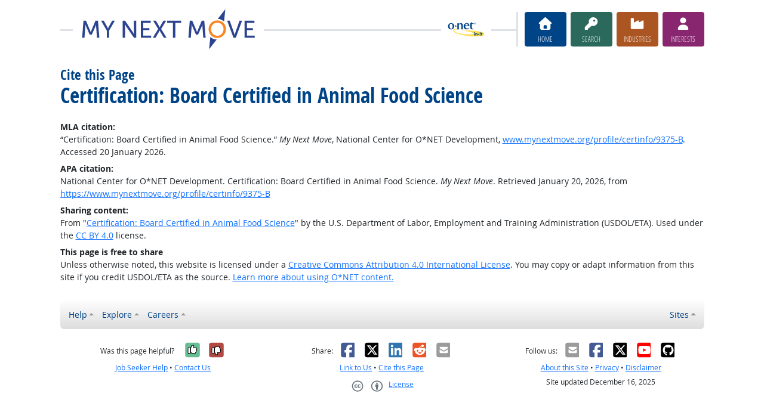

--- FILE ---
content_type: text/html; charset=UTF-8
request_url: https://www.mynextmove.org/shared/cite_resp?u=https%3A%2F%2Fwww.mynextmove.org%2Fprofile%2Fcertinfo%2F9375-B&t=Certification%3A%20Board%20Certified%20in%20Animal%20Food%20Science
body_size: 5966
content:
<!DOCTYPE html>
<html lang="en">
  <head>
    <meta charset="utf-8">
    <meta http-equiv="X-UA-Compatible" content="IE=edge">
    <meta name="viewport" content="width=device-width, initial-scale=1, shrink-to-fit=no">
    <title>Cite this Page at My Next Move</title>
    <link rel="alternate" type="application/rss+xml" href="https://www.onetcenter.org/rss/whatsnew.xml">
    <link rel="apple-touch-icon" sizes="180x180" href="/apple-touch-icon.png?v=20201126">
    <link rel="icon" type="image/png" sizes="32x32" href="/favicon-32x32.png?v=20201126">
    <link rel="icon" type="image/png" sizes="16x16" href="/favicon-16x16.png?v=20201126">
    <link rel="manifest" href="/site.webmanifest?v=20201126">
    <link rel="shortcut icon" href="/favicon.ico?v=20201126">
    <meta name="msapplication-TileColor" content="#2d89ef">
    <meta name="theme-color" content="#004488">
    <meta name="robots" content="noindex">
    <meta name="og:url" content="https://www.mynextmove.org/shared/cite_resp">
    <meta name="twitter:card" content="summary_large_image">
    <meta name="twitter:title" content="Cite this Page at My Next Move">
    <meta name="og:title" content="Cite this Page at My Next Move">
    <meta name="twitter:creator" content="@onet_center">
    <meta name="twitter:image" content="https://www.mynextmove.org/shared/image/promo/mnm.jpg">
    <meta name="og:image" content="https://www.mynextmove.org/shared/image/promo/mnm.jpg">
    <meta name="twitter:image:alt" content="Student using a laptop and a smartphone">
    <meta name="og:image:alt" content="Student using a laptop and a smartphone">
    <meta name="twitter:description" content="My Next Move provides streamlined career search and discovery for students and job seekers. Includes a built-in interest assessment and access to training, education, and job opportunities. Straightforward, easy-to-read one-page career reports help guide individuals’ next move on their road to a satisfying career.">
    <meta name="og:description" content="My Next Move provides streamlined career search and discovery for students and job seekers. Includes a built-in interest assessment and access to training, education, and job opportunities. Straightforward, easy-to-read one-page career reports help guide individuals’ next move on their road to a satisfying career.">
    <link href="/shared/libraries/bootstrap-5.3.3-dist/css/bootstrap.min.css" rel="stylesheet">
    <link href="/shared/libraries/tablesorter-2.31.3-dist/css/theme.bootstrap_4.min.css" rel="stylesheet">
    <link href="/shared/fonts/opensans/opensans.css" rel="stylesheet">
    <link href="/shared/fonts/opensanscond/opensanscond.css" rel="stylesheet">
    <link href="/shared/resp.css?v=20251208" rel="stylesheet">
    <link href="/shared/libraries/autocomplete/autocomplete.css" rel="stylesheet">
    <link href="/libraries/mnm/mnm.css?t=2025092200" rel="stylesheet">
    <style>

    </style>
    <script src="/shared/libraries/jquery-3.5.1/jquery-3.5.1.min.js"></script>
    <script src="/shared/libraries/bootstrap-5.3.3-dist/js/bootstrap.bundle.min.js"></script>
    <script src="/shared/libraries/tablesorter-2.31.3-dist/js/jquery.tablesorter.min.js"></script>
    <script src="/shared/libraries/tablesorter-2.31.3-dist/js/jquery.tablesorter.widgets.min.js"></script>
    <script src="/shared/libraries/stickyfill-2.1.0-dist/stickyfill.min.js"></script>
    <script src="/shared/libraries/clipboard.js-2.0.6-dist/clipboard.min.js"></script>
    <script src="/shared/libraries/form-4.2.2-dist/jquery.form.min.js"></script>
    <script src="/shared/libraries/anychart-7.12.0/anychart-7.12.0.min.js"></script>
    <script src="/shared/libraries/fontawesome-7.0.1-web/js/solid.min.js?t=2025092207"></script>
    <script src="/shared/libraries/fontawesome-7.0.1-web/js/brands.min.js?t=2025092207"></script>
    <script src="/shared/libraries/fontawesome-7.0.1-web/js/fontawesome.min.js?t=2025092207" data-auto-replace-svg="nest"></script>
    <script src="/shared/libraries/bootstrap-html5-history-tabs/bootstrap-history-tabs.js"></script>
    <script src="/shared/libraries/jquery-querystring/querystring.js"></script>
    <script src="/shared/libraries/jquery-filterable/filterable.js"></script>
    <script src="/shared/libraries/jquery-linktrack/linktrack.js"></script>
    <script src="/shared/resp.js?v=20240827"></script>
    <script src="/shared/libraries/autocomplete/autocomplete.js"></script>
    <script src="/shared/libraries/autocomplete/onet_data.js"></script>
    <script src="/libraries/mnm/mnm.js"></script>
    <script>

    </script>
  </head><body>
    <div class="grid-parent">
    <div class="container-fluid" id="allcontent">
      <div id="realcontent">
        <div id="head">
<div id="printed-for-wrapper" class="d-none text-center mb-3"><span class="fw-bold">Printed for:</span> <span id="printed-for-name"></span></div>
<div class="position-relative my-3">
<div class="d-md-flex align-items-center justify-content-start">
  <div class="flex-grow-1 position-relative mb-2 mb-md-0">
    <div class="position-absolute top-50 start-0 end-0 border-top border-3 pt-1"></div>
    <div class="position-relative d-flex align-items-center">
      <div class="flex-grow-1 header-logo-container text-center px-4 text-md-start">
        <a href="/" class="bg-white px-3"><img src="/image/header_mnm.svg" class="header-logo" alt="My Next Move"></a>
      </div>
      <div class="d-none d-lg-block flex-shrink-1 me-5 ms-3 px-2 bg-white">
        <img src="/shared/image/logos/onet-in-it.svg" style="width: 5rem" alt="O*NET in-it">
      </div>
    </div>
  </div>
  <div class="flex-shrink-0">
    <div class="d-flex flex-wrap justify-content-center d-print-none">
      <div class="d-none d-md-block border-start border-3 ps-1 me-2"></div>
      <a href="/" class="btn btn-sm btn-secondary btn-home h-mnm" style="min-width: 5rem">
        <span class="d-none d-md-block text-center fs-4" aria-hidden="true"><i class="fas fa-home"></i></span>
        <span class="d-block text-center"><i class="d-inline d-md-none me-2 fas fa-home" aria-hidden="true"></i>Home</span>
      </a>
      <a href="/find/search" class="btn btn-sm btn-secondary btn-search h-mnm ms-2" style="min-width: 5rem" data-bs-toggle="modal" data-bs-target="#searchModal">
        <span class="d-none d-md-block text-center fs-4" aria-hidden="true"><i class="fas fa-key"></i></span>
        <span class="d-block text-center"><i class="d-inline d-md-none me-2 fas fa-key" aria-hidden="true"></i>Search</span>
      </a>
      <a href="/find/browse" class="btn btn-sm btn-secondary btn-industry h-mnm ms-2" style="min-width: 5rem" data-bs-toggle="modal" data-bs-target="#industryModal">
        <span class="d-none d-md-block text-center fs-4" aria-hidden="true"><i class="fas fa-industry"></i></span>
        <span class="d-block text-center"><i class="d-inline d-md-none me-2 fas fa-industry" aria-hidden="true"></i>Industries</span>
      </a>
      <a href="https://onetinterestprofiler.org/" target="_blank" class="btn btn-sm btn-secondary btn-interests h-mnm ms-2" style="min-width: 5rem" data-bs-toggle="modal" data-bs-target="#interestsModal">
        <span class="d-none d-md-block text-center fs-4" aria-hidden="true"><i class="fas fa-user"></i></span>
        <span class="d-block text-center"><i class="d-inline d-md-none me-2 fas fa-user" aria-hidden="true"></i>Interests</span>
      </a>
    </div>
  </div>
</div>
</div>
        </div>
        <div id="content">
<h1><span class="main">Cite this Page</span> <span class="titleb">Certification: Board Certified in Animal Food Science</span></h1>

<!-- begin content -->
<dl>
<dt>MLA citation:</dt>
<dd>“Certification: Board Certified in Animal Food Science.” <em>My Next Move</em>, National Center for O*NET Development, <span class="cite_url"><a href="https://www.mynextmove.org/profile/certinfo/9375-B">www.mynextmove.org/profile/certinfo/9375-B</a></span>. Accessed 20 January 2026.</dd>

<dt>APA citation:</dt>
<dd>National Center for O*NET Development. Certification: Board Certified in Animal Food Science. <em>My Next Move</em>. Retrieved January 20, 2026, from <span class="cite_url"><a href="https://www.mynextmove.org/profile/certinfo/9375-B">https://www.mynextmove.org/profile/certinfo/9375-B</a></span></dd>
<dt>Sharing content:</dt>
<dd>From "<a href="https://www.mynextmove.org/profile/certinfo/9375-B">Certification: Board Certified in Animal Food Science</a>" by the U.S. Department of Labor, Employment and Training Administration (USDOL/ETA). Used under the <a rel="license" href="https://creativecommons.org/licenses/by/4.0/">CC BY 4.0</a> license.</dd>

<dt>This page is free to share</dt>
<dd>Unless otherwise noted, this website is licensed under a <a rel="license" href="https://creativecommons.org/licenses/by/4.0/">Creative Commons Attribution 4.0 International License</a>. You may copy or adapt information from this site if you credit USDOL/ETA as the source. <a href="/help/license/">Learn more about using O*NET content.</a></dd>
</dl><!-- end content -->
      </div>
<nav class="navbar mt-3 mb-3 px-2 navbar-expand-md navbar-light bg-light d-print-none">
  <button class="navbar-toggler" type="button" data-bs-toggle="collapse" data-bs-target="#navbarNavDropup" aria-controls="navbarNavDropup" aria-expanded="false" aria-label="Toggle navigation">
    <span class="navbar-toggler-icon"></span>
  </button>
  <div class="collapse navbar-collapse" id="navbarNavDropup">
    <ul class="navbar-nav me-auto">
      <li class="nav-item dropup">
        <a class="nav-link dropdown-toggle" href="" id="navDropupHelp" data-bs-toggle="dropdown" aria-haspopup="true" aria-expanded="false">Help</a>
        <div class="dropdown-menu" aria-labelledby="navDropupHelp">
          <a class="dropdown-item" href="/">Home</a>
          <a class="dropdown-item" href="/help/about/">About this Site</a>
        </div>
      </li>
      <li class="nav-item dropup">
        <a class="nav-link dropdown-toggle" href="" id="navDropupExplore" data-bs-toggle="dropdown" aria-haspopup="true" aria-expanded="false">Explore</a>
        <div class="dropdown-menu" aria-labelledby="navDropupExplore">
          <a class="dropdown-item" href="/find/search">Search careers with key words</a>
          <a class="dropdown-item" href="/find/browse">Browse careers by industry</a>
          <a class="dropdown-item" href="https://onetinterestprofiler.org/">Discover your interests</a>
        </div>
      </li>
      <li class="nav-item dropup">
        <a class="nav-link dropdown-toggle" href="" id="navDropupCareers" data-bs-toggle="dropdown" aria-haspopup="true" aria-expanded="false">Careers</a>
        <div class="dropdown-menu" aria-labelledby="navDropupCareers">
          <a class="dropdown-item" href="/find/browse?c=0">See all careers</a>
          <a class="dropdown-item" href="/find/bright">Bright Outlook</a>
          <a class="dropdown-item" href="/find/clusters">Career Clusters</a>
          <a class="dropdown-item" href="/find/interests">Interests</a>
          <a class="dropdown-item" href="/find/zone">Job Preparation</a>
        </div>
      </li>
    </ul>
    <ul class="navbar-nav">
    <ul class="navbar-nav">
      <li class="nav-item dropup">
        <a class="nav-link dropdown-toggle" href="https://www.onetcenter.org/sites.html" id="navDropupSites" data-bs-toggle="dropdown" aria-haspopup="true" aria-expanded="false">Sites</a>
        <div class="dropdown-menu dropdown-menu-end" aria-labelledby="navDropupSites">
          <a class="dropdown-item" href="https://www.miproximopaso.org/">Mi Próximo Paso</a>
          <a class="dropdown-item" href="https://www.mynextmove.org/vets/">My Next Move for Veterans</a>
          <a class="dropdown-item" href="https://www.onetonline.org/">O*NET OnLine</a>
          <a class="dropdown-item" href="https://www.onetcenter.org/">Resource Center</a>
          <a class="dropdown-item" href="https://services.onetcenter.org/">O*NET Web Services</a>
          <div class="dropdown-divider"></div>
          <div class="dropdown-header">Partner sites</div>
          <a class="dropdown-item" href="https://onet.rti.org/">Data Collection Program</a>
          <a class="dropdown-item" href="https://www.doleta.gov/programs/onet/eta_default.cfm">U.S. Department of Labor</a>
          <a class="dropdown-item" href="https://www.onetcenter.org/links.html">Related Sites</a>
        <div>
      </li>
    </ul>
  </div>
</nav>
      <div id="foot" class="d-print-none">
        <div class="row" style="font-size: 0.875rem">
          <div class="col-md-4 text-center mt-2 mb-2">
            <div class="d-flex justify-content-center align-items-center linkline">
  <div class="me-2">Was this page helpful?</div>  <button class="rate-this-page image-button image-container image-16x16" data-bs-toggle="tooltip" title="Yes, it was helpful" data-completed-title="Thank you for your feedback." data-bs-content="&lt;div class=&quot;mb-3&quot;&gt;
  &lt;div class=&quot;form-control-plaintext&quot;&gt;Can we make this page even better?&lt;/div&gt;
  &lt;textarea class=&quot;feedback-message form-control&quot; rows=&quot;3&quot; aria-label=&quot;Can we make this page even better?&quot;&gt;&lt;/textarea&gt;
&lt;/div&gt;
&lt;div class=&quot;row&quot;&gt;
  &lt;div class=&quot;col&quot;&gt;
    &lt;button class=&quot;btn btn-sm btn-success w-100 feedback-button&quot;&gt;Send&lt;/button&gt;
  &lt;/div&gt;
  &lt;div class=&quot;col&quot;&gt;
    &lt;button class=&quot;btn btn-sm btn-secondary w-100 close-button&quot;&gt;Close&lt;/button&gt;
  &lt;/div&gt;
&lt;/div&gt;
" data-rate-url="/shared/rate_resp" data-page-url="https://www.mynextmove.org/shared/cite_resp" data-page-title="Cite this Page" data-helpful="y"><span class="visually-hidden">Yes, it was helpful</span><span class="fa-layers" style="font-size: 2rem; position: relative"><i class="fas fa-square" style="color: #67BE94"></i><i class="fas fa-thumbs-up" style="color: black" data-fa-transform="shrink-8 up-.5 left-.5 up-0.5"></i><i class="fas fa-thumbs-up" style="color: black" data-fa-transform="shrink-8 down-.5 right-.5 up-0.5"></i><i class="fas fa-thumbs-up" style="color: black" data-fa-transform="shrink-8 up-.5 right-.5 up-0.5"></i><i class="fas fa-thumbs-up" style="color: black" data-fa-transform="shrink-8 down-.5 left-.5 up-0.5"></i><i class="fas fa-thumbs-up" style="color: white" data-fa-transform="shrink-8 up-0.5"></i></span></button>
  <button class="rate-this-page image-button image-container image-16x16" data-bs-toggle="tooltip" title="No, it was not helpful" data-completed-title="Thank you for your feedback." data-bs-content="&lt;div class=&quot;mb-3&quot;&gt;
  &lt;div class=&quot;form-control-plaintext&quot;&gt;How can we make this page better?&lt;/div&gt;
  &lt;textarea class=&quot;feedback-message form-control&quot; rows=&quot;3&quot; aria-label=&quot;How can we make this page better?&quot;&gt;&lt;/textarea&gt;
&lt;/div&gt;
&lt;div class=&quot;row&quot;&gt;
  &lt;div class=&quot;col&quot;&gt;
    &lt;button class=&quot;btn btn-sm btn-success w-100 feedback-button&quot;&gt;Send&lt;/button&gt;
  &lt;/div&gt;
  &lt;div class=&quot;col&quot;&gt;
    &lt;button class=&quot;btn btn-sm btn-secondary w-100 close-button&quot;&gt;Close&lt;/button&gt;
  &lt;/div&gt;
&lt;/div&gt;
" data-rate-url="/shared/rate_resp" data-page-url="https://www.mynextmove.org/shared/cite_resp" data-page-title="Cite this Page" data-helpful="n"><span class="visually-hidden">No, it was not helpful</span><span class="fa-layers" style="font-size: 2rem; position: relative"><i class="fas fa-square" style="color: #B24945"></i><i class="fas fa-thumbs-down" style="color: black" data-fa-transform="shrink-8 up-.5 left-.5 down-0.5"></i><i class="fas fa-thumbs-down" style="color: black" data-fa-transform="shrink-8 down-.5 right-.5 down-0.5"></i><i class="fas fa-thumbs-down" style="color: black" data-fa-transform="shrink-8 up-.5 right-.5 down-0.5"></i><i class="fas fa-thumbs-down" style="color: black" data-fa-transform="shrink-8 down-.5 left-.5 down-0.5"></i><i class="fas fa-thumbs-down" style="color: white" data-fa-transform="shrink-8 down-0.5"></i></span></button>

</div>
<div class="linkline">
  <a href="/shared/jobhelp_resp?from=footer" data-bs-toggle="modal" data-bs-target="#ajaxModal">Job Seeker Help</a> &bull; <a href="/shared/contact_resp?from=footer&amp;u=https%3A%2F%2Fwww.mynextmove.org%2Fshared%2Fcite_resp&amp;t=Cite%20this%20Page" data-bs-toggle="modal" data-bs-target="#ajaxModal">Contact Us</a>
</div>

          </div>
          <div class="col-md-4 text-center mt-2 mb-2">
            <div class="d-flex justify-content-center align-items-center linkline">
  <div>Share:</div>    <div class="image-container image-16x16"><a href="https://www.onetcenter.org/share/f?u=https%3A%2F%2Fwww.mynextmove.org%2Fshared%2Fcite_resp&amp;t=Cite%20this%20Page" target="_blank"><span class="visually-hidden">Facebook</span><i class="fab fa-facebook-square" title="Share on Facebook" style="color: #435A94; font-size: 2rem; position: relative"></i></a></div>
    <div class="image-container image-16x16"><a href="https://www.onetcenter.org/share/t?u=https%3A%2F%2Fwww.mynextmove.org%2Fshared%2Fcite_resp&amp;t=Cite%20this%20Page" target="_blank"><span class="visually-hidden">X</span><i class="fab fa-square-x-twitter" title="Share on X" style="color: #000000; font-size: 2rem; position: relative"></i></a></div>
    <div class="image-container image-16x16"><a href="https://www.onetcenter.org/share/i?u=https%3A%2F%2Fwww.mynextmove.org%2Fshared%2Fcite_resp&amp;t=Cite%20this%20Page" target="_blank"><span class="visually-hidden">LinkedIn</span><i class="fab fa-linkedin" title="Share on LinkedIn" style="color: #3275B0; font-size: 2rem; position: relative"></i></a></div>
    <div class="image-container image-16x16"><a href="https://www.onetcenter.org/share/r?u=https%3A%2F%2Fwww.mynextmove.org%2Fshared%2Fcite_resp&amp;t=Cite%20this%20Page" target="_blank"><span class="visually-hidden">Reddit</span><i class="fab fa-reddit-square" title="Share on Reddit" style="color: #EB5528; font-size: 2rem; position: relative"></i></a></div>
    <div class="image-container image-16x16"><a href="mailto:?body=https%3A%2F%2Fwww.mynextmove.org%2Fshared%2Fcite_resp&amp;subject=Cite%20this%20Page" target="_blank"><span class="visually-hidden">Email</span><i class="fas fa-envelope-square" title="Share on Email" style="color: #9B9B9B; font-size: 2rem; position: relative"></i></a></div>

</div>
<div class="linkline">
  <a href="https://www.onetcenter.org/linkToOnet.html#mynextmove">Link to Us</a> &bull; <a href="/shared/cite_resp?u=https%3A%2F%2Fwww.mynextmove.org%2Fshared%2Fcite_resp&amp;t=Cite%20this%20Page" data-bs-toggle="modal" data-bs-target="#ajaxModal">Cite this Page</a>
</div>
<div class="linkline">
  <div class="d-flex justify-content-center align-items-center linkline">
  <a href="/help/license/" class="d-flex justify-content-center align-items-center linkline">
    <div class="d-flex image-container image-48x24 me-2"><span class="visually-hidden">Creative Commons CC-BY</span><span class="text-secondary" style="font-size: 1.4rem; position: relative"><i class="fab fa-creative-commons" style="padding-right: 0.2em"></i><i class="fab fa-creative-commons-by"></i></span></div>
    <div class="d-flex">License</div>
  </a>
  <div class="d-none"><span xmlns:dct="http://purl.org/dc/terms/" property="dct:title">Cite this Page</span> by <a xmlns:cc="http://creativecommons.org/ns#" href="https://www.mynextmove.org/shared/cite_resp" property="cc:attributionName" rel="cc:attributionURL">U.S. Department of Labor, Employment and Training Administration</a> is licensed under a <a rel="license" href="https://creativecommons.org/licenses/by/4.0/">Creative Commons Attribution 4.0 International License</a>.</div>
</div>

</div>

          </div>
          <div class="col-md-4 text-center mt-2 mb-2">
            <div class="d-flex justify-content-center align-items-center linkline">
  <div>Follow us:</div>    <div class="image-container image-16x16"><a href="https://www.onetcenter.org/follow/mailing-list" target="_blank"><i class="fas fa-envelope-square" title="O*NET Updates mailing list" style="color: #9B9B9B; font-size: 2rem; position: relative"></i></a></div>
    <div class="image-container image-16x16"><a href="https://www.onetcenter.org/follow/facebook" target="_blank"><i class="fab fa-facebook-square" title="O*NET Updates on Facebook" style="color: #435A94; font-size: 2rem; position: relative"></i></a></div>
    <div class="image-container image-16x16"><a href="https://www.onetcenter.org/follow/twitter" target="_blank"><i class="fab fa-square-x-twitter" title="O*NET Updates on X" style="color: #000000; font-size: 2rem; position: relative"></i></a></div>
    <div class="image-container image-16x16"><a href="https://www.onetcenter.org/follow/youtube" target="_blank"><i class="fab fa-youtube-square" title="O*NET Center YouTube channel" style="color: #FF0000; font-size: 2rem; position: relative"></i></a></div>
    <div class="image-container image-16x16"><a href="https://www.onetcenter.org/follow/github" target="_blank"><i class="fab fa-github-square" title="O*NET Center on GitHub" style="color: #000000; font-size: 2rem; position: relative"></i></a></div>

</div>
<div class="linkline">
  <a href="/help/about/">About this Site</a> &bull; <a href="/help/privacy/" data-bs-toggle="modal" data-bs-target="#ajaxModal">Privacy</a> &bull; <a href="/help/disclaimer/" data-bs-toggle="modal" data-bs-target="#ajaxModal">Disclaimer</a>
</div>
<div class="linkline">
  Site updated December 16, 2025
</div>

          </div>
        </div>
      </div>
    </div>
    </div>
<div class="modal fade d-print-none" id="printModal" tabindex="-1">
  <div class="modal-dialog modal-dialog-centered">
    <div class="modal-content">
      <div class="modal-header">
        <h3 class="h-mnm modal-title m-0">Print this Page</h3>
        <button type="button" class="btn-close" data-bs-dismiss="modal" aria-label="Close"></button>
      </div>
      <div class="modal-body">
        <label for="printed-for-input" class="form-label">
          In group settings, you can identify your printed copy with your name.
        </label>
        <div class="input-group">
          <span class="input-group-text" id="printed-for-input-addon">Printed for:</span>
          <input type="text" class="form-control cread-printname csave-printname" id="printed-for-input" aria-describedby="printed-for-input-addon" placeholder="William B. Wilson">
        </div>
      </div>
      <div class="modal-footer justify-content-center">
        <button type="button" id="printButton" class="btn btn-success">
          <i aria-hidden="true" class="me-2 fa fa-print"></i>
          Print
        </button>
        <button type="button" class="btn btn-secondary" data-bs-dismiss="modal">
          <i aria-hidden="true" class="me-2 fa fa-times"></i>
          Close
        </button>
      </div>
    </div>
  </div>
</div>
<div class="modal fade" id="searchModal" tabindex="-1">
  <div class="modal-dialog modal-dialog-centered">
    <div class="modal-content">
      <div class="modal-header">
        <h3 class="h-mnm modal-title m-0">Search careers with key words</h3>
        <button type="button" class="btn-close" data-bs-dismiss="modal" aria-label="Close"></button>
      </div>
      <div class="modal-body">
        <form action="/find/search" method="GET">
  <label for="searchModal-s" class="form-label">Describe your dream career in a few words:</label>
  <div class="input-group">
    <input type="text" id="searchModal-s" name="s" class="form-control" placeholder="electrician" aria-describedby="searchModal-help" data-bs-toggle="dropdown" data-ac-toggle="autocomplete" data-ac-menu="searchModal-s-autocomplete" data-ac-dataset="mnm" autocomplete="off">
      <ul class="dropdown-menu autocomplete-menu " id="searchModal-s-autocomplete" aria-labelledby="searchModal-s">
    <li class="prompt"><span class="dropdown-header">Type a title or code for matches</span></li>
    <li class="notfound"><span class="dropdown-header">No quick matches found</span></li>
    <li class="notfound"><button class="dropdown-item" type="submit">Search for career results</button></li>
    <li class="result1"><a class="dropdown-item" href="#" data-root="/profile/summary/"></a></li>
    <li class="result2"><a class="dropdown-item" href="#" data-root="/profile/summary/"></a></li>
    <li class="result3"><a class="dropdown-item" href="#" data-root="/profile/summary/"></a></li>
    <li class="result4"><a class="dropdown-item" href="#" data-root="/profile/summary/"></a></li>
    <li class="result5"><a class="dropdown-item" href="#" data-root="/profile/summary/"></a></li>
  </ul>

    <button type="submit" class="btn btn-secondary btn-search"><span class="visually-hidden">Go</span><i class="fa fa-arrow-right" aria-hidden="true"></i></button>
  </div>
  <div id="searchModal-help" class="form-text">Examples: doctor, build houses</div>
</form>

      </div>
    </div>
  </div>
</div>
<div class="modal fade" id="industryModal" tabindex="-1">
  <div class="modal-dialog modal-dialog-centered">
    <div class="modal-content">
      <div class="modal-header">
        <h3 class="h-mnm modal-title m-0">Browse careers by industry</h3>
        <button type="button" class="btn-close" data-bs-dismiss="modal" aria-label="Close"></button>
      </div>
      <div class="modal-body">
        <form action="/find/browse" method="GET">
  <label for="industryModal-c" class="form-label">Find your career in one of these industries:</label>
  <div class="input-group">
    <select id="searchModal-c" name="c" class="form-select">
      <option value="56" selected>Administration &amp; Support Services</option>
<option value="71">Arts &amp; Entertainment</option>
<option value="23">Construction</option>
<option value="61">Education</option>
<option value="11">Farming, Forestry, Fishing, &amp; Hunting</option>
<option value="52">Finance &amp; Insurance</option>
<option value="93">Government</option>
<option value="62">Health &amp; Counseling</option>
<option value="72">Hotel &amp; Food</option>
<option value="55">Management</option>
<option value="31">Manufacturing</option>
<option value="51">Media &amp; Communication</option>
<option value="21">Mining, Oil, &amp; Gas</option>
<option value="54">Professional, Science, &amp; Technical</option>
<option value="53">Real Estate &amp; Rentals</option>
<option value="44">Retail</option>
<option value="81">Service</option>
<option value="48">Transportation &amp; Storage</option>
<option value="22">Utilities</option>
<option value="42">Wholesale/Commercial Sales</option>
<option value="0">See All Careers</option>

    </select>
    <button type="submit" class="btn btn-secondary btn-industry"><span class="visually-hidden">Go</span><i class="fa fa-arrow-right" aria-hidden="true"></i></button>
  </div>
</form>

      </div>
    </div>
  </div>
</div>
<div class="modal fade" id="interestsModal" tabindex="-1">
  <div class="modal-dialog modal-dialog-centered">
    <div class="modal-content">
      <div class="modal-header">
        <h3 class="h-mnm modal-title m-0">Discover your interests</h3>
        <button type="button" class="btn-close" data-bs-dismiss="modal" aria-label="Close"></button>
      </div>
      <div class="modal-body">
          <p>
    Answer questions about the type of work you might enjoy.
    We’ll suggest careers that match a personalized profile of your interests.
  </p>
  <div class="text-center">
    <a href="https://onetinterestprofiler.org/" target="_blank" class="btn btn-secondary btn-interests">
      <span class="px-4">Start</span>
      <i class="fa fa-arrow-right" aria-hidden="true"></i>
    </a>
  </div>

      </div>
    </div>
  </div>
</div>
  <div class="modal ajax fade" id="ajaxModal" data-dest="" tabindex="-1" role="dialog" aria-labelledby="ajaxModalLabel" aria-hidden="true">
    <div class="modal-dialog modal-dialog-centered" role="document" data-default-class="modal-dialog-centered">
      <div class="modal-content">
        <div class="modal-header">
          <h3 class="modal-title m-0" id="ajaxModalLabel">
            <span class="loading">Loading...</span>
            <span class="loaded"></span>
          </h3>
          <button type="button" class="btn-close" data-bs-dismiss="modal" aria-label="Close"></button>
        </div>
        <div class="modal-body">
          <div class="loading"><p>Loading...</p></div>
          <div class="loaded"></div>
        </div>
      </div>
    </div>
  </div>
  </body>
</html>
